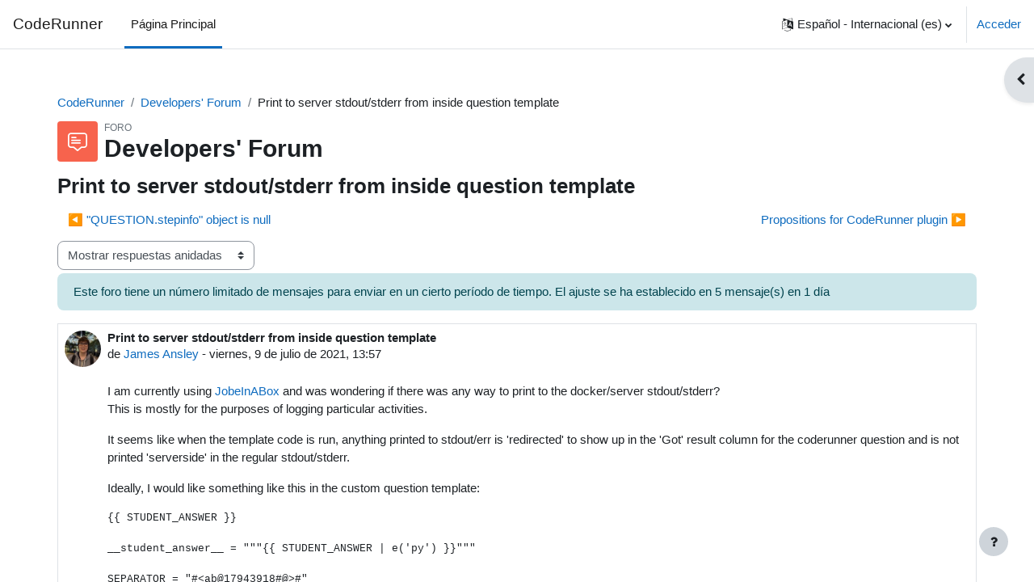

--- FILE ---
content_type: text/html; charset=utf-8
request_url: https://coderunner.org.nz/mod/forum/discuss.php?d=446&lang=es
body_size: 13582
content:
<!DOCTYPE html>

<html  dir="ltr" lang="es" xml:lang="es">
<head>
    <title>CodeRunner: Print to server stdout/stderr from inside question template</title>
    <link rel="shortcut icon" href="https://coderunner.org.nz/theme/image.php/boost/theme/1716108731/favicon" />
    <meta http-equiv="Content-Type" content="text/html; charset=utf-8" />
<meta name="keywords" content="moodle, CodeRunner: Print to server stdout/stderr from inside question template" />
<link rel="stylesheet" type="text/css" href="https://coderunner.org.nz/theme/yui_combo.php?rollup/3.17.2/yui-moodlesimple-min.css" /><script id="firstthemesheet" type="text/css">/** Required in order to fix style inclusion problems in IE with YUI **/</script><link rel="stylesheet" type="text/css" href="https://coderunner.org.nz/theme/styles.php/boost/1716108731_1/all" />
<script>
//<![CDATA[
var M = {}; M.yui = {};
M.pageloadstarttime = new Date();
M.cfg = {"wwwroot":"https:\/\/coderunner.org.nz","homeurl":{},"sesskey":"xyvshFBijv","sessiontimeout":"7200","sessiontimeoutwarning":1200,"themerev":"1716108731","slasharguments":1,"theme":"boost","iconsystemmodule":"core\/icon_system_fontawesome","jsrev":"1749794603","admin":"admin","svgicons":true,"usertimezone":"Pac\u00edfico\/Auckland","courseId":1,"courseContextId":2,"contextid":1901,"contextInstanceId":183,"langrev":1768837513,"templaterev":"1749794603"};var yui1ConfigFn = function(me) {if(/-skin|reset|fonts|grids|base/.test(me.name)){me.type='css';me.path=me.path.replace(/\.js/,'.css');me.path=me.path.replace(/\/yui2-skin/,'/assets/skins/sam/yui2-skin')}};
var yui2ConfigFn = function(me) {var parts=me.name.replace(/^moodle-/,'').split('-'),component=parts.shift(),module=parts[0],min='-min';if(/-(skin|core)$/.test(me.name)){parts.pop();me.type='css';min=''}
if(module){var filename=parts.join('-');me.path=component+'/'+module+'/'+filename+min+'.'+me.type}else{me.path=component+'/'+component+'.'+me.type}};
YUI_config = {"debug":false,"base":"https:\/\/coderunner.org.nz\/lib\/yuilib\/3.17.2\/","comboBase":"https:\/\/coderunner.org.nz\/theme\/yui_combo.php?","combine":true,"filter":null,"insertBefore":"firstthemesheet","groups":{"yui2":{"base":"https:\/\/coderunner.org.nz\/lib\/yuilib\/2in3\/2.9.0\/build\/","comboBase":"https:\/\/coderunner.org.nz\/theme\/yui_combo.php?","combine":true,"ext":false,"root":"2in3\/2.9.0\/build\/","patterns":{"yui2-":{"group":"yui2","configFn":yui1ConfigFn}}},"moodle":{"name":"moodle","base":"https:\/\/coderunner.org.nz\/theme\/yui_combo.php?m\/1749794603\/","combine":true,"comboBase":"https:\/\/coderunner.org.nz\/theme\/yui_combo.php?","ext":false,"root":"m\/1749794603\/","patterns":{"moodle-":{"group":"moodle","configFn":yui2ConfigFn}},"filter":null,"modules":{"moodle-core-blocks":{"requires":["base","node","io","dom","dd","dd-scroll","moodle-core-dragdrop","moodle-core-notification"]},"moodle-core-event":{"requires":["event-custom"]},"moodle-core-notification":{"requires":["moodle-core-notification-dialogue","moodle-core-notification-alert","moodle-core-notification-confirm","moodle-core-notification-exception","moodle-core-notification-ajaxexception"]},"moodle-core-notification-dialogue":{"requires":["base","node","panel","escape","event-key","dd-plugin","moodle-core-widget-focusafterclose","moodle-core-lockscroll"]},"moodle-core-notification-alert":{"requires":["moodle-core-notification-dialogue"]},"moodle-core-notification-confirm":{"requires":["moodle-core-notification-dialogue"]},"moodle-core-notification-exception":{"requires":["moodle-core-notification-dialogue"]},"moodle-core-notification-ajaxexception":{"requires":["moodle-core-notification-dialogue"]},"moodle-core-maintenancemodetimer":{"requires":["base","node"]},"moodle-core-dragdrop":{"requires":["base","node","io","dom","dd","event-key","event-focus","moodle-core-notification"]},"moodle-core-actionmenu":{"requires":["base","event","node-event-simulate"]},"moodle-core-handlebars":{"condition":{"trigger":"handlebars","when":"after"}},"moodle-core-formchangechecker":{"requires":["base","event-focus","moodle-core-event"]},"moodle-core-lockscroll":{"requires":["plugin","base-build"]},"moodle-core-chooserdialogue":{"requires":["base","panel","moodle-core-notification"]},"moodle-core-tooltip":{"requires":["base","node","io-base","moodle-core-notification-dialogue","json-parse","widget-position","widget-position-align","event-outside","cache-base"]},"moodle-core-languninstallconfirm":{"requires":["base","node","moodle-core-notification-confirm","moodle-core-notification-alert"]},"moodle-core-popuphelp":{"requires":["moodle-core-tooltip"]},"moodle-core_availability-form":{"requires":["base","node","event","event-delegate","panel","moodle-core-notification-dialogue","json"]},"moodle-backup-backupselectall":{"requires":["node","event","node-event-simulate","anim"]},"moodle-backup-confirmcancel":{"requires":["node","node-event-simulate","moodle-core-notification-confirm"]},"moodle-course-management":{"requires":["base","node","io-base","moodle-core-notification-exception","json-parse","dd-constrain","dd-proxy","dd-drop","dd-delegate","node-event-delegate"]},"moodle-course-dragdrop":{"requires":["base","node","io","dom","dd","dd-scroll","moodle-core-dragdrop","moodle-core-notification","moodle-course-coursebase","moodle-course-util"]},"moodle-course-categoryexpander":{"requires":["node","event-key"]},"moodle-course-util":{"requires":["node"],"use":["moodle-course-util-base"],"submodules":{"moodle-course-util-base":{},"moodle-course-util-section":{"requires":["node","moodle-course-util-base"]},"moodle-course-util-cm":{"requires":["node","moodle-course-util-base"]}}},"moodle-form-shortforms":{"requires":["node","base","selector-css3","moodle-core-event"]},"moodle-form-passwordunmask":{"requires":[]},"moodle-form-dateselector":{"requires":["base","node","overlay","calendar"]},"moodle-question-preview":{"requires":["base","dom","event-delegate","event-key","core_question_engine"]},"moodle-question-searchform":{"requires":["base","node"]},"moodle-question-chooser":{"requires":["moodle-core-chooserdialogue"]},"moodle-availability_completion-form":{"requires":["base","node","event","moodle-core_availability-form"]},"moodle-availability_date-form":{"requires":["base","node","event","io","moodle-core_availability-form"]},"moodle-availability_grade-form":{"requires":["base","node","event","moodle-core_availability-form"]},"moodle-availability_group-form":{"requires":["base","node","event","moodle-core_availability-form"]},"moodle-availability_grouping-form":{"requires":["base","node","event","moodle-core_availability-form"]},"moodle-availability_profile-form":{"requires":["base","node","event","moodle-core_availability-form"]},"moodle-mod_assign-history":{"requires":["node","transition"]},"moodle-mod_quiz-modform":{"requires":["base","node","event"]},"moodle-mod_quiz-toolboxes":{"requires":["base","node","event","event-key","io","moodle-mod_quiz-quizbase","moodle-mod_quiz-util-slot","moodle-core-notification-ajaxexception"]},"moodle-mod_quiz-questionchooser":{"requires":["moodle-core-chooserdialogue","moodle-mod_quiz-util","querystring-parse"]},"moodle-mod_quiz-dragdrop":{"requires":["base","node","io","dom","dd","dd-scroll","moodle-core-dragdrop","moodle-core-notification","moodle-mod_quiz-quizbase","moodle-mod_quiz-util-base","moodle-mod_quiz-util-page","moodle-mod_quiz-util-slot","moodle-course-util"]},"moodle-mod_quiz-util":{"requires":["node","moodle-core-actionmenu"],"use":["moodle-mod_quiz-util-base"],"submodules":{"moodle-mod_quiz-util-base":{},"moodle-mod_quiz-util-slot":{"requires":["node","moodle-mod_quiz-util-base"]},"moodle-mod_quiz-util-page":{"requires":["node","moodle-mod_quiz-util-base"]}}},"moodle-mod_quiz-autosave":{"requires":["base","node","event","event-valuechange","node-event-delegate","io-form"]},"moodle-mod_quiz-quizbase":{"requires":["base","node"]},"moodle-message_airnotifier-toolboxes":{"requires":["base","node","io"]},"moodle-filter_glossary-autolinker":{"requires":["base","node","io-base","json-parse","event-delegate","overlay","moodle-core-event","moodle-core-notification-alert","moodle-core-notification-exception","moodle-core-notification-ajaxexception"]},"moodle-filter_mathjaxloader-loader":{"requires":["moodle-core-event"]},"moodle-editor_atto-editor":{"requires":["node","transition","io","overlay","escape","event","event-simulate","event-custom","node-event-html5","node-event-simulate","yui-throttle","moodle-core-notification-dialogue","moodle-core-notification-confirm","moodle-editor_atto-rangy","handlebars","timers","querystring-stringify"]},"moodle-editor_atto-plugin":{"requires":["node","base","escape","event","event-outside","handlebars","event-custom","timers","moodle-editor_atto-menu"]},"moodle-editor_atto-menu":{"requires":["moodle-core-notification-dialogue","node","event","event-custom"]},"moodle-editor_atto-rangy":{"requires":[]},"moodle-report_eventlist-eventfilter":{"requires":["base","event","node","node-event-delegate","datatable","autocomplete","autocomplete-filters"]},"moodle-report_loglive-fetchlogs":{"requires":["base","event","node","io","node-event-delegate"]},"moodle-gradereport_history-userselector":{"requires":["escape","event-delegate","event-key","handlebars","io-base","json-parse","moodle-core-notification-dialogue"]},"moodle-qbank_editquestion-chooser":{"requires":["moodle-core-chooserdialogue"]},"moodle-tool_capability-search":{"requires":["base","node"]},"moodle-tool_lp-dragdrop-reorder":{"requires":["moodle-core-dragdrop"]},"moodle-tool_monitor-dropdown":{"requires":["base","event","node"]},"moodle-assignfeedback_editpdf-editor":{"requires":["base","event","node","io","graphics","json","event-move","event-resize","transition","querystring-stringify-simple","moodle-core-notification-dialog","moodle-core-notification-alert","moodle-core-notification-warning","moodle-core-notification-exception","moodle-core-notification-ajaxexception"]},"moodle-atto_accessibilitychecker-button":{"requires":["color-base","moodle-editor_atto-plugin"]},"moodle-atto_accessibilityhelper-button":{"requires":["moodle-editor_atto-plugin"]},"moodle-atto_align-button":{"requires":["moodle-editor_atto-plugin"]},"moodle-atto_bold-button":{"requires":["moodle-editor_atto-plugin"]},"moodle-atto_charmap-button":{"requires":["moodle-editor_atto-plugin"]},"moodle-atto_clear-button":{"requires":["moodle-editor_atto-plugin"]},"moodle-atto_collapse-button":{"requires":["moodle-editor_atto-plugin"]},"moodle-atto_embedquestion-button":{"requires":["moodle-editor_atto-plugin"]},"moodle-atto_emojipicker-button":{"requires":["moodle-editor_atto-plugin"]},"moodle-atto_emoticon-button":{"requires":["moodle-editor_atto-plugin"]},"moodle-atto_equation-button":{"requires":["moodle-editor_atto-plugin","moodle-core-event","io","event-valuechange","tabview","array-extras"]},"moodle-atto_h5p-button":{"requires":["moodle-editor_atto-plugin"]},"moodle-atto_html-codemirror":{"requires":["moodle-atto_html-codemirror-skin"]},"moodle-atto_html-beautify":{},"moodle-atto_html-button":{"requires":["promise","moodle-editor_atto-plugin","moodle-atto_html-beautify","moodle-atto_html-codemirror","event-valuechange"]},"moodle-atto_image-button":{"requires":["moodle-editor_atto-plugin"]},"moodle-atto_indent-button":{"requires":["moodle-editor_atto-plugin"]},"moodle-atto_italic-button":{"requires":["moodle-editor_atto-plugin"]},"moodle-atto_link-button":{"requires":["moodle-editor_atto-plugin"]},"moodle-atto_managefiles-button":{"requires":["moodle-editor_atto-plugin"]},"moodle-atto_managefiles-usedfiles":{"requires":["node","escape"]},"moodle-atto_media-button":{"requires":["moodle-editor_atto-plugin","moodle-form-shortforms"]},"moodle-atto_noautolink-button":{"requires":["moodle-editor_atto-plugin"]},"moodle-atto_orderedlist-button":{"requires":["moodle-editor_atto-plugin"]},"moodle-atto_recordrtc-recording":{"requires":["moodle-atto_recordrtc-button"]},"moodle-atto_recordrtc-button":{"requires":["moodle-editor_atto-plugin","moodle-atto_recordrtc-recording"]},"moodle-atto_rtl-button":{"requires":["moodle-editor_atto-plugin"]},"moodle-atto_strike-button":{"requires":["moodle-editor_atto-plugin"]},"moodle-atto_subscript-button":{"requires":["moodle-editor_atto-plugin"]},"moodle-atto_superscript-button":{"requires":["moodle-editor_atto-plugin"]},"moodle-atto_table-button":{"requires":["moodle-editor_atto-plugin","moodle-editor_atto-menu","event","event-valuechange"]},"moodle-atto_title-button":{"requires":["moodle-editor_atto-plugin"]},"moodle-atto_underline-button":{"requires":["moodle-editor_atto-plugin"]},"moodle-atto_undo-button":{"requires":["moodle-editor_atto-plugin"]},"moodle-atto_unorderedlist-button":{"requires":["moodle-editor_atto-plugin"]}}},"gallery":{"name":"gallery","base":"https:\/\/coderunner.org.nz\/lib\/yuilib\/gallery\/","combine":true,"comboBase":"https:\/\/coderunner.org.nz\/theme\/yui_combo.php?","ext":false,"root":"gallery\/1749794603\/","patterns":{"gallery-":{"group":"gallery"}}}},"modules":{"core_filepicker":{"name":"core_filepicker","fullpath":"https:\/\/coderunner.org.nz\/lib\/javascript.php\/1749794603\/repository\/filepicker.js","requires":["base","node","node-event-simulate","json","async-queue","io-base","io-upload-iframe","io-form","yui2-treeview","panel","cookie","datatable","datatable-sort","resize-plugin","dd-plugin","escape","moodle-core_filepicker","moodle-core-notification-dialogue"]},"core_comment":{"name":"core_comment","fullpath":"https:\/\/coderunner.org.nz\/lib\/javascript.php\/1749794603\/comment\/comment.js","requires":["base","io-base","node","json","yui2-animation","overlay","escape"]},"mathjax":{"name":"mathjax","fullpath":"https:\/\/cdn.jsdelivr.net\/npm\/mathjax@2.7.9\/MathJax.js?delayStartupUntil=configured"}}};
M.yui.loader = {modules: {}};

//]]>
</script>

<!-- Global Site Tag (gtag.js) - Google Analytics -->
<script async src="https://www.googletagmanager.com/gtag/js?id=UA-106832851-1"></script>
<script>
  window.dataLayer = window.dataLayer || [];
  function gtag(){dataLayer.push(arguments)};
  gtag('js', new Date());

  gtag('config', 'UA-106832851-1');
</script>

    <meta name="viewport" content="width=device-width, initial-scale=1.0">
</head>
<body  id="page-mod-forum-discuss" class="format-site  path-mod path-mod-forum chrome dir-ltr lang-es yui-skin-sam yui3-skin-sam coderunner-org-nz pagelayout-incourse course-1 context-1901 cmid-183 cm-type-forum notloggedin uses-drawers">
<div class="toast-wrapper mx-auto py-0 fixed-top" role="status" aria-live="polite"></div>
<div id="page-wrapper" class="d-print-block">

    <div>
    <a class="sr-only sr-only-focusable" href="#maincontent">Salta al contenido principal</a>
</div><script src="https://coderunner.org.nz/lib/javascript.php/1749794603/lib/polyfills/polyfill.js"></script>
<script src="https://coderunner.org.nz/theme/yui_combo.php?rollup/3.17.2/yui-moodlesimple-min.js"></script><script src="https://coderunner.org.nz/lib/javascript.php/1749794603/lib/javascript-static.js"></script>
<script>
//<![CDATA[
document.body.className += ' jsenabled';
//]]>
</script>



    <nav class="navbar fixed-top navbar-light bg-white navbar-expand" aria-label="Navegación del sitio">
    
        <button class="navbar-toggler aabtn d-block d-md-none px-1 my-1 border-0" data-toggler="drawers" data-action="toggle" data-target="theme_boost-drawers-primary">
            <span class="navbar-toggler-icon"></span>
            <span class="sr-only">Panel lateral</span>
        </button>
    
        <a href="https://coderunner.org.nz/" class="navbar-brand d-none d-md-flex align-items-center m-0 mr-4 p-0 aabtn">
    
                CodeRunner
        </a>
            <div class="primary-navigation">
                <nav class="moremenu navigation">
                    <ul id="moremenu-696fb16b2e221-navbar-nav" role="menubar" class="nav more-nav navbar-nav">
                                <li data-key="home" class="nav-item" role="none" data-forceintomoremenu="false">
                                            <a role="menuitem" class="nav-link active "
                                                href="https://coderunner.org.nz/"
                                                aria-current="true"
                                                
                                            >
                                                Página Principal
                                            </a>
                                </li>
                        <li role="none" class="nav-item dropdown dropdownmoremenu d-none" data-region="morebutton">
                            <a class="dropdown-toggle nav-link " href="#" id="moremenu-dropdown-696fb16b2e221" role="menuitem" data-toggle="dropdown" aria-haspopup="true" aria-expanded="false" tabindex="-1">
                                Más
                            </a>
                            <ul class="dropdown-menu dropdown-menu-left" data-region="moredropdown" aria-labelledby="moremenu-dropdown-696fb16b2e221" role="menu">
                            </ul>
                        </li>
                    </ul>
                </nav>
            </div>
    
        <ul class="navbar-nav d-none d-md-flex my-1 px-1">
            <!-- page_heading_menu -->
            
        </ul>
    
        <div id="usernavigation" class="navbar-nav ml-auto">
                <div class="langmenu">
                    <div class="dropdown show">
                        <a href="#" role="button" id="lang-menu-toggle" data-toggle="dropdown" aria-label="Idioma" aria-haspopup="true" aria-controls="lang-action-menu" class="btn dropdown-toggle">
                            <i class="icon fa fa-language fa-fw mr-1" aria-hidden="true"></i>
                            <span class="langbutton">
                                Español - Internacional ‎(es)‎
                            </span>
                            <b class="caret"></b>
                        </a>
                        <div role="menu" aria-labelledby="lang-menu-toggle" id="lang-action-menu" class="dropdown-menu dropdown-menu-right">
                                    <a href="https://coderunner.org.nz/mod/forum/discuss.php?d=446&amp;lang=de" class="dropdown-item pl-5" role="menuitem" 
                                            lang="de" >
                                        Deutsch ‎(de)‎
                                    </a>
                                    <a href="https://coderunner.org.nz/mod/forum/discuss.php?d=446&amp;lang=en" class="dropdown-item pl-5" role="menuitem" 
                                            lang="en" >
                                        English ‎(en)‎
                                    </a>
                                    <a href="#" class="dropdown-item pl-5" role="menuitem" aria-current="true"
                                            >
                                        Español - Internacional ‎(es)‎
                                    </a>
                                    <a href="https://coderunner.org.nz/mod/forum/discuss.php?d=446&amp;lang=es_mx" class="dropdown-item pl-5" role="menuitem" 
                                            lang="es-mx" >
                                        Español - México ‎(es_mx)‎
                                    </a>
                                    <a href="https://coderunner.org.nz/mod/forum/discuss.php?d=446&amp;lang=ro" class="dropdown-item pl-5" role="menuitem" 
                                            lang="ro" >
                                        Română ‎(ro)‎
                                    </a>
                        </div>
                    </div>
                </div>
                <div class="divider border-left h-75 align-self-center mx-1"></div>
            
            <div class="d-flex align-items-stretch usermenu-container" data-region="usermenu">
                    <div class="usermenu">
                            <span class="login pl-2">
                                    <a href="https://coderunner.org.nz/login/index.php">Acceder</a>
                            </span>
                    </div>
            </div>
            
        </div>
    </nav>
    

<div  class="drawer drawer-left drawer-primary d-print-none not-initialized" data-region="fixed-drawer" id="theme_boost-drawers-primary" data-preference="" data-state="show-drawer-primary" data-forceopen="0" data-close-on-resize="1">
    <div class="drawerheader">
        <button
            class="btn drawertoggle icon-no-margin hidden"
            data-toggler="drawers"
            data-action="closedrawer"
            data-target="theme_boost-drawers-primary"
            data-toggle="tooltip"
            data-placement="right"
            title="Cerrar caja"
        >
            <i class="icon fa fa-times fa-fw " aria-hidden="true"  ></i>
        </button>
    </div>
    <div class="drawercontent drag-container" data-usertour="scroller">
                <div class="list-group">
                <a href="https://coderunner.org.nz/" class="list-group-item list-group-item-action active " aria-current="true">
                    Página Principal
                </a>
        </div>

    </div>
</div>
        <div  class="drawer drawer-right d-print-none not-initialized" data-region="fixed-drawer" id="theme_boost-drawers-blocks" data-preference="drawer-open-block" data-state="show-drawer-right" data-forceopen="" data-close-on-resize="1">
    <div class="drawerheader">
        <button
            class="btn drawertoggle icon-no-margin hidden"
            data-toggler="drawers"
            data-action="closedrawer"
            data-target="theme_boost-drawers-blocks"
            data-toggle="tooltip"
            data-placement="left"
            title="Cerrar cajón del bloque"
        >
            <i class="icon fa fa-times fa-fw " aria-hidden="true"  ></i>
        </button>
    </div>
    <div class="drawercontent drag-container" data-usertour="scroller">
                        <section class="d-print-none" aria-label="Bloques">
                    
                    <aside id="block-region-side-pre" class="block-region" data-blockregion="side-pre" data-droptarget="1"><a href="#sb-1" class="sr-only sr-only-focusable">Salta Menú principal</a>

<section id="inst14010"
     class=" block_site_main_menu block list_block  card mb-3"
     role="complementary"
     data-block="site_main_menu"
     data-instance-id="14010"
          aria-labelledby="instance-14010-header"
     >

    <div class="card-body p-3">

            <h5 id="instance-14010-header" class="card-title d-inline">Menú principal</h5>


        <div class="card-text content mt-3">
            <ul class="unlist"><li class="r0"><div class="column c1"><div class="main-menu-content section"><div class="contentwithoutlink activity-item activity"><div class="activity-basis d-flex align-items-center"><div class="no-overflow"><div class="no-overflow"><p><a href="https://trampgeek.github.io/moodle-qtype_coderunner/"><b style="font-size:larger">Full CodeRunner Documentation</b></a></p></div></div></div></div></div></div></li>
<li class="r1"><div class="column c1"><div class="main-menu-content section"><div class="activity-item activity"><div class="activity-basis d-flex align-items-center"><div class="activity-instance d-flex flex-column">
        <div class="activitytitle media  modtype_resource position-relative align-self-start">
            <div class="activityiconcontainer content courseicon align-self-start mr-3">
                <img src="https://coderunner.org.nz/theme/image.php/boost/resource/1716108731/monologo" class="activityicon " alt="resource icon">
            </div>
            <div class="media-body align-self-center">
                <div class="text-uppercase small">
                    Recurso
                </div>
                <div class="activityname">
                                <a href="https://coderunner.org.nz/mod/resource/view.php?id=177" class=" aalink stretched-link" onclick="">        <span class="instancename">Article on CodeRunner <span class="accesshide " > Archivo</span></span>    </a>
                            
                </div>
            </div>
        </div>
    </div></div></div></div></div></li>
<li class="r0"><div class="column c1"><div class="main-menu-content section"><div class="activity-item activity"><div class="activity-basis d-flex align-items-center"><div class="activity-instance d-flex flex-column">
        <div class="activitytitle media  modtype_url position-relative align-self-start">
            <div class="activityiconcontainer content courseicon align-self-start mr-3">
                <img src="https://coderunner.org.nz/theme/image.php/boost/url/1716108731/monologo" class="activityicon " alt="url icon">
            </div>
            <div class="media-body align-self-center">
                <div class="text-uppercase small">
                    URL
                </div>
                <div class="activityname">
                                <a href="https://coderunner.org.nz/mod/url/view.php?id=527" class=" aalink stretched-link" onclick="">        <span class="instancename">Video introducing CodeRunner <span class="accesshide " > URL</span></span>    </a>
                            
                </div>
            </div>
        </div>
    </div></div></div></div></div></li>
<li class="r1"><div class="column c1"><div class="main-menu-content section"><div class="activity-item activity"><div class="activity-basis d-flex align-items-center"><div class="activity-instance d-flex flex-column">
        <div class="activitytitle media  modtype_forum position-relative align-self-start">
            <div class="activityiconcontainer collaboration courseicon align-self-start mr-3">
                <img src="https://coderunner.org.nz/theme/image.php/boost/forum/1716108731/monologo" class="activityicon " alt="forum icon">
            </div>
            <div class="media-body align-self-center">
                <div class="text-uppercase small">
                    Foro
                </div>
                <div class="activityname">
                                <a href="https://coderunner.org.nz/mod/forum/view.php?id=51" class=" aalink stretched-link" onclick="">        <span class="instancename">Question Authors' Forum <span class="accesshide " > Foro</span></span>    </a>
                            
                </div>
            </div>
        </div>
    </div></div></div></div></div></li>
<li class="r0"><div class="column c1"><div class="main-menu-content section"><div class="activity-item activity"><div class="activity-basis d-flex align-items-center"><div class="activity-instance d-flex flex-column">
        <div class="activitytitle media  modtype_forum position-relative align-self-start">
            <div class="activityiconcontainer collaboration courseicon align-self-start mr-3">
                <img src="https://coderunner.org.nz/theme/image.php/boost/forum/1716108731/monologo" class="activityicon " alt="forum icon">
            </div>
            <div class="media-body align-self-center">
                <div class="text-uppercase small">
                    Foro
                </div>
                <div class="activityname">
                                <a href="https://coderunner.org.nz/mod/forum/view.php?id=183" class=" aalink stretched-link" onclick="">        <span class="instancename">Developers' Forum <span class="accesshide " > Foro</span></span>    </a>
                            
                </div>
            </div>
        </div>
    </div></div></div></div></div></li>
<li class="r1"><div class="column c1"><div class="main-menu-content section"><div class="activity-item activity"><div class="activity-basis d-flex align-items-center"><div class="activity-instance d-flex flex-column">
        <div class="activitytitle media  modtype_url position-relative align-self-start">
            <div class="activityiconcontainer content courseicon align-self-start mr-3">
                <img src="https://coderunner.org.nz/theme/image.php/boost/url/1716108731/monologo" class="activityicon " alt="url icon">
            </div>
            <div class="media-body align-self-center">
                <div class="text-uppercase small">
                    URL
                </div>
                <div class="activityname">
                                <a href="https://coderunner.org.nz/mod/url/view.php?id=472" class=" aalink stretched-link" onclick="">        <span class="instancename">YouTube channel <span class="accesshide " > URL</span></span>    </a>
                            
                </div>
            </div>
        </div>
    </div></div></div></div></div></li>
<li class="r0"><div class="column c1"><div class="main-menu-content section"><div class="activity-item activity"><div class="activity-basis d-flex align-items-center"><div class="activity-instance d-flex flex-column">
        <div class="activitytitle media  modtype_forum position-relative align-self-start">
            <div class="activityiconcontainer collaboration courseicon align-self-start mr-3">
                <img src="https://coderunner.org.nz/theme/image.php/boost/forum/1716108731/monologo" class="activityicon " alt="forum icon">
            </div>
            <div class="media-body align-self-center">
                <div class="text-uppercase small">
                    Foro
                </div>
                <div class="activityname">
                                <a href="https://coderunner.org.nz/mod/forum/view.php?id=473" class=" aalink stretched-link" onclick="">        <span class="instancename">Richard's Blog <span class="accesshide " > Foro</span></span>    </a>
                            
                </div>
            </div>
        </div>
    </div></div></div></div></div></li>
<li class="r1"><div class="column c1"><div class="main-menu-content section"><div class="activity-item activity"><div class="activity-basis d-flex align-items-center"><div class="activity-instance d-flex flex-column">
        <div class="activitytitle media  modtype_url position-relative align-self-start">
            <div class="activityiconcontainer content courseicon align-self-start mr-3">
                <img src="https://coderunner.org.nz/theme/image.php/boost/url/1716108731/monologo" class="activityicon " alt="url icon">
            </div>
            <div class="media-body align-self-center">
                <div class="text-uppercase small">
                    URL
                </div>
                <div class="activityname">
                                <a href="https://coderunner.org.nz/mod/url/view.php?id=182" class=" aalink stretched-link" onclick="">        <span class="instancename">Long webinar presentation <span class="accesshide " > URL</span></span>    </a>
                            
                </div>
            </div>
        </div>
    </div></div></div></div></div></li>
<li class="r0"><div class="column c1"><div class="main-menu-content section"><div class="activity-item activity"><div class="activity-basis d-flex align-items-center"><div class="activity-instance d-flex flex-column">
        <div class="activitytitle media  modtype_wiki position-relative align-self-start">
            <div class="activityiconcontainer collaboration courseicon align-self-start mr-3">
                <img src="https://coderunner.org.nz/theme/image.php/boost/wiki/1716108731/monologo" class="activityicon " alt="wiki icon">
            </div>
            <div class="media-body align-self-center">
                <div class="text-uppercase small">
                    Wiki
                </div>
                <div class="activityname">
                                <a href="https://coderunner.org.nz/mod/wiki/view.php?id=476" class=" aalink stretched-link" onclick="">        <span class="instancename">CodeRunner Wiki </span>    </a>
                            
                </div>
            </div>
        </div>
    </div></div></div></div></div></li>
<li class="r1"><div class="column c1"><div class="main-menu-content section"><div class="activity-item activity"><div class="activity-basis d-flex align-items-center"><div class="activity-instance d-flex flex-column">
        <div class="activitytitle media  modtype_page position-relative align-self-start">
            <div class="activityiconcontainer content courseicon align-self-start mr-3">
                <img src="https://coderunner.org.nz/theme/image.php/boost/page/1716108731/monologo" class="activityicon " alt="page icon">
            </div>
            <div class="media-body align-self-center">
                <div class="text-uppercase small">
                    Página
                </div>
                <div class="activityname">
                                <a href="https://coderunner.org.nz/mod/page/view.php?id=24" class=" aalink stretched-link" onclick="">        <span class="instancename">Screen shots <span class="accesshide " > Página</span></span>    </a>
                            
                </div>
            </div>
        </div>
    </div></div></div></div></div></li>
<li class="r0"><div class="column c1"><div class="main-menu-content section"><div class="activity-item activity"><div class="activity-basis d-flex align-items-center"><div class="activity-instance d-flex flex-column">
        <div class="activitytitle media  modtype_page position-relative align-self-start">
            <div class="activityiconcontainer content courseicon align-self-start mr-3">
                <img src="https://coderunner.org.nz/theme/image.php/boost/page/1716108731/monologo" class="activityicon " alt="page icon">
            </div>
            <div class="media-body align-self-center">
                <div class="text-uppercase small">
                    Página
                </div>
                <div class="activityname">
                                <a href="https://coderunner.org.nz/mod/page/view.php?id=32" class=" aalink stretched-link" onclick="">        <span class="instancename">Other images <span class="accesshide " > Página</span></span>    </a>
                            
                </div>
            </div>
        </div>
    </div></div></div></div></div></li></ul>
            <div class="footer"></div>
            
        </div>

    </div>

</section>

  <span id="sb-1"></span></aside>
                </section>

    </div>
</div>
    <div id="page" data-region="mainpage" data-usertour="scroller" class="drawers   drag-container">
        <div id="topofscroll" class="main-inner">
            <div class="drawer-toggles d-flex">
                    <div class="drawer-toggler drawer-right-toggle ml-auto d-print-none">
                        <button
                            class="btn icon-no-margin"
                            data-toggler="drawers"
                            data-action="toggle"
                            data-target="theme_boost-drawers-blocks"
                            data-toggle="tooltip"
                            data-placement="right"
                            title="Abrir cajón de bloques"
                        >
                            <span class="sr-only">Abrir cajón de bloques</span>
                            <span class="dir-rtl-hide"><i class="icon fa fa-chevron-left fa-fw " aria-hidden="true"  ></i></span>
                            <span class="dir-ltr-hide"><i class="icon fa fa-chevron-right fa-fw " aria-hidden="true"  ></i></span>
                        </button>
                    </div>
            </div>
            <header id="page-header" class="header-maxwidth d-print-none">
    <div class="w-100">
        <div class="d-flex flex-wrap">
            <div id="page-navbar">
                <nav aria-label="Barra de navegación">
    <ol class="breadcrumb">
                <li class="breadcrumb-item">
                    <a href="https://coderunner.org.nz/?redirect=0"  title="CodeRunner">CodeRunner</a>
                </li>
        
                <li class="breadcrumb-item">
                    <a href="https://coderunner.org.nz/mod/forum/view.php?id=183"  title="Foro">Developers' Forum</a>
                </li>
        
                <li class="breadcrumb-item"><span>Print to server stdout/stderr from inside question template</span></li>
        </ol>
</nav>
            </div>
            <div class="ml-auto d-flex">
                
            </div>
            <div id="course-header">
                
            </div>
        </div>
        <div class="d-flex align-items-center">
                    <div class="mr-auto">
                        <div class="page-context-header"><div class="page-header-image mr-2"><div class="collaboration activityiconcontainer modicon_forum"><img class="icon activityicon" aria-hidden="true" src="https://coderunner.org.nz/theme/image.php/boost/forum/1716108731/monologo" alt="" /></div></div><div class="page-header-headings"><div class="text-muted text-uppercase small line-height-3">Foro</div><h1 class="h2">Developers' Forum</h1></div></div>
                    </div>
            <div class="header-actions-container ml-auto" data-region="header-actions-container">
                    <div class="header-action ml-2"></div>
            </div>
        </div>
    </div>
</header>
            <div id="page-content" class="pb-3 d-print-block">
                <div id="region-main-box">
                    <section id="region-main" aria-label="Contenido">

                        <span class="notifications" id="user-notifications"></span>
                            <span id="maincontent"></span>
                            <div class="activity-header" data-for="page-activity-header"></div>
                        <div role="main"><h3 class="discussionname">Print to server stdout/stderr from inside question template</h3><div id="discussion-container-696fb16b33371696fb16b2e36b5" data-content="forum-discussion">
    <div class="discussion-nav clearfix"><ul><li class="prev-discussion"><a aria-label="Debate anterior: &quot;QUESTION.stepinfo&quot; object is null" class="btn btn-link" href="https://coderunner.org.nz/mod/forum/discuss.php?d=443">&#x25C0;&#xFE0E; "QUESTION.stepinfo" object is null</a></li><li class="next-discussion"><a aria-label="Nuevo debate: Propositions for CodeRunner plugin" class="btn btn-link" href="https://coderunner.org.nz/mod/forum/discuss.php?d=448">Propositions for CodeRunner plugin &#x25B6;&#xFE0E;</a></li></ul></div>

    <div class="d-flex flex-column flex-sm-row mb-1">
        <div></div>
        <div class=""><div class="singleselect d-inline-block">
    <form method="get" action="https://coderunner.org.nz/mod/forum/discuss.php" class="form-inline" id="mode">
            <input type="hidden" name="d" value="446">
            <label for="single_select696fb16b2e36b4" class="accesshide">
                Mostrar modo
            </label>
        <select  id="single_select696fb16b2e36b4" class="custom-select singleselect" name="mode"
                 >
                    <option  value="1" >Ordenar desde el más antiguo</option>
                    <option  value="-1" >Ordenar desde el más reciente</option>
                    <option  value="2" >Mostrar respuestas por rama</option>
                    <option  value="3" selected>Mostrar respuestas anidadas</option>
        </select>
        <noscript>
            <input type="submit" class="btn btn-secondary ml-1" value="Ir">
        </noscript>
    </form>
</div></div>
        <div class="ml-2"></div>
    </div>

        <div class="alert alert-info alert-block fade in  "  role="alert" data-aria-autofocus="true">
            Este foro tiene un número limitado de mensajes para enviar en un cierto período de tiempo. El ajuste se ha establecido en 5 mensaje(s) en 1 día
            
        </div>

<article
        id="p1808"
        class="forum-post-container mb-2"
        data-post-id="1808"
        data-region="post"
        data-target="1808-target"
        tabindex="0"
        aria-labelledby="post-header-1808-696fb16b325b1696fb16b2e36b3"
        aria-describedby="post-content-1808"
    >
        <div
            class="d-flex border p-2 mb-2 forumpost focus-target  firstpost starter"
            aria-label='Print to server stdout/stderr from inside question template por James Ansley'
            data-post-id="1808" data-content="forum-post"
        >
            
    
            <div class="d-flex flex-column w-100"  data-region-content="forum-post-core">
                <header id="post-header-1808-696fb16b325b1696fb16b2e36b3" class="mb-2 header row d-flex">
                            <div class="mr-2" style="width: 45px;">
                                    <img
                                        class="rounded-circle w-100"
                                        src="https://coderunner.org.nz/pluginfile.php/15638/user/icon/boost/f1?rev=18717"
                                        alt="Imagen de James Ansley"
                                        aria-hidden="true"
                                        title="Imagen de James Ansley"
                                    >
                            </div>
                    <div class="d-flex flex-column">
                            <h3 class="h6 font-weight-bold mb-0" data-region-content="forum-post-core-subject" data-reply-subject="Re: Print to server stdout/stderr from inside question template" >Print to server stdout/stderr from inside question template</h3>
                            <div class="mb-3" tabindex="-1">
                                de <a href="https://coderunner.org.nz/user/view.php?id=7335&course=1">James Ansley</a> - <time datetime="2021-07-09T13:57:11+12:00">viernes, 9 de julio de 2021, 13:57</time>
                        </div>
                            <span class="sr-only">Número de respuestas: 1</span>
                    </div>
                </header>
    
                <div class="d-flex body-content-container">
                            <div class="mr-2 author-groups-container" style="width: 45px; flex-shrink: 0">
                            </div>
    
                    <div class="no-overflow w-100 content-alignment-container">
                        <div id="post-content-1808" class="post-content-container">
                            <p>I am currently using <a href="https://github.com/trampgeek/jobeinabox" target="_blank" rel="noreferrer noopener">JobeInABox</a> and was wondering if there was any way to print to the docker/server stdout/stderr?<br />This is mostly for the purposes of logging particular activities.</p><p>It seems like when the template code is run, anything printed to stdout/err is 'redirected' to show up in the 'Got' result column for the coderunner question and is not printed 'serverside' in the regular stdout/stderr.</p><p>Ideally, I would like something like this in the custom question template:</p><pre>{{ STUDENT_ANSWER }}

__student_answer__ = """{{ STUDENT_ANSWER | e('py') }}"""

SEPARATOR = "#&lt;ab@17943918#@&gt;#"</pre><pre><b>### SOME CODE ###
print_to_server_stdout(MESSAGE)  # is there anything that does this?</b>
</pre><pre>{% for TEST in TESTCASES %}
{{ TEST.testcode }}
{% if not loop.last %}
print(SEPARATOR)
{% endif %}
{% endfor %}</pre><p>If anyone would know of any way to do this, advice would be greatly appreciated.</p><p>Thanks</p>
                        </div>
    
    
    
                            <div class="tag_list hideoverlimit ">
        <b>Marcas:</b>
    <ul class="inline-list">
            <li >
                <a href="https://coderunner.org.nz/tag/index.php?tc=1&amp;tag=Question%20Template&amp;from=1901" class="badge badge-info " >
                    Question Template</a>
            </li>
            <li >
                <a href="https://coderunner.org.nz/tag/index.php?tc=1&amp;tag=logging&amp;from=1901" class="badge badge-info " >
                    logging</a>
            </li>
    </ul>
    </div>
    
    
                                <div class="d-flex flex-wrap">
                                        <div
                                            class="post-actions d-flex align-self-end justify-content-end flex-wrap ml-auto"
                                            data-region="post-actions-container"
                                            role="menubar"
                                            aria-label='Print to server stdout/stderr from inside question template por James Ansley'
                                            aria-controls="p1808"
                                        >
                                                    <a
                                                        data-region="post-action"
                                                        href="https://coderunner.org.nz/mod/forum/discuss.php?d=446#p1808"
                                                        class="btn btn-link"
                                                        title="Enlace permanente a esta publicación"
                                                        aria-label="Enlace permanente a esta publicación"
                                                        role="menuitem"
                                                    >
                                                        Enlace permanente
                                                    </a>
                                        </div>
                                </div>
    
                            
                    </div>
                </div>
            </div>
        </div>
    
        <div class="indent" data-region="replies-container">
                <article
                    id="p1810"
                    class="forum-post-container mb-2"
                    data-post-id="1810"
                    data-region="post"
                    data-target="1810-target"
                    tabindex="0"
                    aria-labelledby="post-header-1810-696fb16b325b1696fb16b2e36b3"
                    aria-describedby="post-content-1810"
                >
                    <div
                        class="d-flex border p-2 mb-2 forumpost focus-target  "
                        aria-label='Re: Print to server stdout/stderr from inside question template por Richard Lobb'
                        data-post-id="1810" data-content="forum-post"
                    >
                        
                
                        <div class="d-flex flex-column w-100"  data-region-content="forum-post-core">
                            <header id="post-header-1810-696fb16b325b1696fb16b2e36b3" class="mb-2 header row d-flex">
                                        <div class="mr-2" style="width: 45px;">
                                                <img
                                                    class="rounded-circle w-100"
                                                    src="https://coderunner.org.nz/theme/image.php/boost/core/1716108731/u/f1"
                                                    alt="Imagen de Richard Lobb"
                                                    aria-hidden="true"
                                                    title="Imagen de Richard Lobb"
                                                >
                                        </div>
                                <div class="d-flex flex-column">
                                        <span class="sr-only">En respuesta a James Ansley</span>
                                        <h3 class="h6 font-weight-bold mb-0" data-region-content="forum-post-core-subject" data-reply-subject="Re: Print to server stdout/stderr from inside question template" >Re: Print to server stdout/stderr from inside question template</h3>
                                        <div class="mb-3" tabindex="-1">
                                            de <a href="https://coderunner.org.nz/user/view.php?id=2&course=1">Richard Lobb</a> - <time datetime="2021-07-09T18:58:25+12:00">viernes, 9 de julio de 2021, 18:58</time>
                        </div>
                                </div>
                            </header>
                
                            <div class="d-flex body-content-container">
                                        <div class="mr-2 author-groups-container" style="width: 45px; flex-shrink: 0">
                                        </div>
                
                                <div class="no-overflow w-100 content-alignment-container">
                                    <div id="post-content-1810" class="post-content-container">
                                        <p>Allowing jobs to output to the Jobe server itself rather goes against the design of Jobe, which is meant to be stateless, apart from the caching of files. If question authors are able to generate such output within the template code, students would also be able to generate it, potentially corrupting or overloading your logs. It would be a bit of a security flaw.</p><p>That said, most students aren't actually out to crash your system, especially when they know that all their CodeRunner actions are being logged and any attacks are likely to be sheeted back to them. So some things you could try are:</p><ol><li>Set up a special log file, writable by all, within JobeInAbox. Write your output to that instead of stdout. Use a script in the server running JobeInABox to download/sync the contents of that file to the server.</li><li>Set up a directory on the server to contain the log file and mount it as a volume within jobeinabox. Then you don't have to do any syncing.<br /></li><li>Install a database server like mysql on your Jobe server and open a container port to allow JobeInABox to access it. Have your template add log records to the database. This is somewhat more secure than 1 and 2, because you would need a password to access the database. However, done simplistically, students' code would still be able to read the code that is being run and extract the password from it.</li></ol><div>Of course, Apache's <i>access.log</i> file records all the runs, and Jobe has its own log files too. So if all you want to do is gather usage stats, you can get them from those files. But I'm assuming you want to log additional things, like the name of the user or information extracted from their submission?<br /></div><div><br /></div><p><br /></p>
                                    </div>
                
                
                
                                        
                
                
                                            <div class="d-flex flex-wrap">
                                                    <div
                                                        class="post-actions d-flex align-self-end justify-content-end flex-wrap ml-auto"
                                                        data-region="post-actions-container"
                                                        role="menubar"
                                                        aria-label='Re: Print to server stdout/stderr from inside question template por Richard Lobb'
                                                        aria-controls="p1810"
                                                    >
                                                                <a
                                                                    data-region="post-action"
                                                                    href="https://coderunner.org.nz/mod/forum/discuss.php?d=446#p1810"
                                                                    class="btn btn-link"
                                                                    title="Enlace permanente a esta publicación"
                                                                    aria-label="Enlace permanente a esta publicación"
                                                                    role="menuitem"
                                                                >
                                                                    Enlace permanente
                                                                </a>
                                                                <a
                                                                    data-region="post-action"
                                                                    href="https://coderunner.org.nz/mod/forum/discuss.php?d=446#p1808"
                                                                    class="btn btn-link"
                                                                    title="Enlace permanente al padre de esta publicación"
                                                                    aria-label="Enlace permanente al padre de esta publicación"
                                                                    role="menuitem"
                                                                >
                                                                    Mostrar mensaje anterior
                                                                </a>
                                                    </div>
                                            </div>
                
                                        
                                </div>
                            </div>
                        </div>
                    </div>
                
        <div class="indent" data-region="replies-container">
        </div>
                </article>
        </div>
    </article>

<div class="discussion-nav clearfix"><ul><li class="prev-discussion"><a aria-label="Debate anterior: &quot;QUESTION.stepinfo&quot; object is null" class="btn btn-link" href="https://coderunner.org.nz/mod/forum/discuss.php?d=443">&#x25C0;&#xFE0E; "QUESTION.stepinfo" object is null</a></li><li class="next-discussion"><a aria-label="Nuevo debate: Propositions for CodeRunner plugin" class="btn btn-link" href="https://coderunner.org.nz/mod/forum/discuss.php?d=448">Propositions for CodeRunner plugin &#x25B6;&#xFE0E;</a></li></ul></div>
</div></div>
                        <div class="mt-5 mb-1 activity-navigation container-fluid">
<div class="row">
    <div class="col-md-4">        <div class="float-left">
                <a href="https://coderunner.org.nz/mod/forum/view.php?id=51&forceview=1" id="prev-activity-link" class="btn btn-link" >&#x25C0;&#xFE0E; Question Authors' Forum</a>

        </div>
</div>
    <div class="col-md-4">        <div class="mdl-align">
            <div class="urlselect">
    <form method="post" action="https://coderunner.org.nz/course/jumpto.php" class="form-inline" id="url_select_f696fb16b2e36b2">
        <input type="hidden" name="sesskey" value="xyvshFBijv">
            <label for="jump-to-activity" class="sr-only">
                Ir a...
            </label>
        <select  id="jump-to-activity" class="custom-select urlselect" name="jump"
                 >
                    <option value="" selected>Ir a...</option>
                    <option value="/mod/resource/view.php?id=177&amp;forceview=1" >Article on CodeRunner</option>
                    <option value="/mod/url/view.php?id=527&amp;forceview=1" >Video introducing CodeRunner</option>
                    <option value="/mod/forum/view.php?id=51&amp;forceview=1" >Question Authors' Forum</option>
                    <option value="/mod/url/view.php?id=472&amp;forceview=1" >YouTube channel</option>
                    <option value="/mod/forum/view.php?id=473&amp;forceview=1" >Richard's Blog</option>
                    <option value="/mod/url/view.php?id=182&amp;forceview=1" >Long webinar presentation</option>
                    <option value="/mod/wiki/view.php?id=476&amp;forceview=1" >CodeRunner Wiki</option>
                    <option value="/mod/page/view.php?id=24&amp;forceview=1" >Screen shots</option>
                    <option value="/mod/page/view.php?id=32&amp;forceview=1" >Other images</option>
                    <option value="/mod/page/view.php?id=549&amp;forceview=1" >Main Demo Page (Python3)</option>
                    <option value="/mod/page/view.php?id=550&amp;forceview=1" >Some C and Java questions</option>
                    <option value="/mod/page/view.php?id=551&amp;forceview=1" >Three SQL questions (sqlite3)</option>
                    <option value="/mod/page/view.php?id=552&amp;forceview=1" >GraphUI examples</option>
                    <option value="/mod/page/view.php?id=553&amp;forceview=1" >Demo of some use of attachments</option>
                    <option value="/mod/page/view.php?id=568&amp;forceview=1" >The Ace-gapfiller UI</option>
                    <option value="/mod/page/view.php?id=554&amp;forceview=1" >The Gapfiller UI</option>
                    <option value="/mod/page/view.php?id=561&amp;forceview=1" >Parsons Problem Questions</option>
                    <option value="/mod/page/view.php?id=564&amp;forceview=1" >State Sequence Table (SST) questions</option>
                    <option value="/mod/page/view.php?id=558&amp;forceview=1" >Python3 sandpit</option>
                    <option value="/mod/page/view.php?id=545&amp;forceview=1" >Ace-inline filter demo (updated version)</option>
                    <option value="/mod/quiz/view.php?id=548&amp;forceview=1" >The Scratchpad UI</option>
        </select>
            <noscript>
                <input type="submit" class="btn btn-secondary ml-1" value="Ir">
            </noscript>
    </form>
</div>

        </div>
</div>
    <div class="col-md-4">        <div class="float-right">
                <a href="https://coderunner.org.nz/mod/url/view.php?id=472&forceview=1" id="next-activity-link" class="btn btn-link" >YouTube channel &#x25B6;&#xFE0E;</a>

        </div>
</div>
</div>
</div>
                        

                    </section>
                </div>
            </div>
        </div>
        
        <footer id="page-footer" class="footer-popover bg-white">
            <div data-region="footer-container-popover">
                <button class="btn btn-icon bg-secondary icon-no-margin btn-footer-popover" data-action="footer-popover" aria-label="Mostrar pie de página">
                    <i class="icon fa fa-question fa-fw " aria-hidden="true"  ></i>
                </button>
            </div>
            <div class="footer-content-popover container" data-region="footer-content-popover">
                    <div class="footer-section p-3 border-bottom">
        
        
                            <div class="footer-support-link"><a href="https://coderunner.org.nz/user/contactsitesupport.php"><i class="icon fa fa-envelope-o fa-fw " aria-hidden="true"  ></i>Contactar con el soporte del sitio</a></div>
                    </div>
                <div class="footer-section p-3 border-bottom">
                    <div class="logininfo">
                        <div class="logininfo">Usted no se ha identificado. (<a href="https://coderunner.org.nz/login/index.php">Acceder</a>)</div>
                    </div>
                    <div class="tool_usertours-resettourcontainer">
                    </div>
        
                    <div class="tool_dataprivacy"><a href="https://coderunner.org.nz/admin/tool/dataprivacy/summary.php">Resumen de retención de datos</a></div>
                    <script>
//<![CDATA[
var require = {
    baseUrl : 'https://coderunner.org.nz/lib/requirejs.php/1749794603/',
    // We only support AMD modules with an explicit define() statement.
    enforceDefine: true,
    skipDataMain: true,
    waitSeconds : 0,

    paths: {
        jquery: 'https://coderunner.org.nz/lib/javascript.php/1749794603/lib/jquery/jquery-3.6.1.min',
        jqueryui: 'https://coderunner.org.nz/lib/javascript.php/1749794603/lib/jquery/ui-1.13.2/jquery-ui.min',
        jqueryprivate: 'https://coderunner.org.nz/lib/javascript.php/1749794603/lib/requirejs/jquery-private'
    },

    // Custom jquery config map.
    map: {
      // '*' means all modules will get 'jqueryprivate'
      // for their 'jquery' dependency.
      '*': { jquery: 'jqueryprivate' },
      // Stub module for 'process'. This is a workaround for a bug in MathJax (see MDL-60458).
      '*': { process: 'core/first' },

      // 'jquery-private' wants the real jQuery module
      // though. If this line was not here, there would
      // be an unresolvable cyclic dependency.
      jqueryprivate: { jquery: 'jquery' }
    }
};

//]]>
</script>
<script src="https://coderunner.org.nz/lib/javascript.php/1749794603/lib/requirejs/require.min.js"></script>
<script>
//<![CDATA[
M.util.js_pending("core/first");
require(['core/first'], function() {
require(['core/prefetch'])
;
require(["media_videojs/loader"], function(loader) {
    loader.setUp('es');
});;

    require(['core/moremenu'], function(moremenu) {
        moremenu(document.querySelector('#moremenu-696fb16b2e221-navbar-nav'));
    });
;

    require(['core/usermenu'], function(UserMenu) {
        UserMenu.init();
    });
;

require(['theme_boost/drawers']);
;

require(['theme_boost/drawers']);
;

        require(['jquery', 'core/custom_interaction_events'], function($, CustomEvents) {
            CustomEvents.define('#jump-to-activity', [CustomEvents.events.accessibleChange]);
            $('#jump-to-activity').on(CustomEvents.events.accessibleChange, function() {
                if (!$(this).val()) {
                    return false;
                }
                $('#url_select_f696fb16b2e36b2').submit();
            });
        });
    ;

require(['theme_boost/footer-popover'], function(FooterPopover) {
    FooterPopover.init();
});
;

M.util.js_pending('theme_boost/loader');
require(['theme_boost/loader', 'theme_boost/drawer'], function(Loader, Drawer) {
    Drawer.init();
    M.util.js_complete('theme_boost/loader');
});
;

require(['jquery'], function($) {
    $('.tag_list .tagmorelink').click(function(e) {
        e.preventDefault();
        $(this).closest('.tag_list').removeClass('hideoverlimit');
    });
    $('.tag_list .taglesslink').click(function(e) {
        e.preventDefault();
        $(this).closest('.tag_list').addClass('hideoverlimit');
    });
});
;

require(['jquery', 'core/custom_interaction_events'], function($, CustomEvents) {
    CustomEvents.define('#single_select696fb16b2e36b4', [CustomEvents.events.accessibleChange]);
    $('#single_select696fb16b2e36b4').on(CustomEvents.events.accessibleChange, function() {
        var ignore = $(this).find(':selected').attr('data-ignore');
        if (typeof ignore === typeof undefined) {
            $('#mode').submit();
        }
    });
});
;

require(
[
    'jquery',
    'core/templates',
    'mod_forum/discussion',
    'mod_forum/posts_list',
    'mod_forum/lock_toggle',
    'mod_forum/favourite_toggle',
    'mod_forum/pin_toggle',
    'mod_forum/subscription_toggle'
],
function(
    $,
    Templates,
    Discussion,
    PostsList,
    LockToggle,
    FavouriteToggle,
    Pin,
    SubscribeToggle
) {
    var root = $("[data-content='forum-discussion']");
    Discussion.init(root);
    PostsList.init(root, "");
    root = $('[data-container="discussion-tools"]');
    LockToggle.init(root, true);
    FavouriteToggle.init(root, true, function(toggleElement, context) {
        return Templates.render('mod_forum/discussion_favourite_toggle', context)
            .then(function(html, js) {
                return Templates.replaceNode(toggleElement, html, js);
            });
    });
    Pin.init(root, true, function(toggleElement, context) {
        return Templates.render('mod_forum/discussion_pin_toggle', context)
            .then(function(html, js) {
                return Templates.replaceNode(toggleElement, html, js);
            });
    });
    SubscribeToggle.init(root, true, function(toggleElement, context) {
        return Templates.render('mod_forum/discussion_subscription_toggle', context)
            .then(function(html, js) {
                return Templates.replaceNode(toggleElement, html, js);
            });
    });
});
;
M.util.js_pending('core/notification'); require(['core/notification'], function(amd) {amd.init(1901, []); M.util.js_complete('core/notification');});;
M.util.js_pending('core/log'); require(['core/log'], function(amd) {amd.setConfig({"level":"warn"}); M.util.js_complete('core/log');});;
M.util.js_pending('core/page_global'); require(['core/page_global'], function(amd) {amd.init(); M.util.js_complete('core/page_global');});;
M.util.js_pending('core/utility'); require(['core/utility'], function(amd) {M.util.js_complete('core/utility');});
    M.util.js_complete("core/first");
});
//]]>
</script>
<script src="https://coderunner.org.nz/lib/javascript.php/1749794603/question/type/coderunner/ace/ace.js"></script>
<script src="https://coderunner.org.nz/lib/javascript.php/1749794603/question/type/coderunner/ace/ext-language_tools.js"></script>
<script src="https://coderunner.org.nz/lib/javascript.php/1749794603/question/type/coderunner/ace/ext-modelist.js"></script>
<script src="https://coderunner.org.nz/lib/javascript.php/1749794603/question/type/coderunner/ace/ext-static_highlight.js"></script>
<script>
//<![CDATA[
M.str = {"moodle":{"lastmodified":"\u00daltima modificaci\u00f3n","name":"Nombre","error":"Error","info":"Informaci\u00f3n","yes":"S\u00ed","no":"No","cancel":"Cancelar","confirm":"Confirmar","areyousure":"\u00bfEst\u00e1 seguro?","closebuttontitle":"Cerrar","unknownerror":"Error desconocido","file":"Archivo","url":"URL","collapseall":"Colapsar todo","expandall":"Expandir todo"},"repository":{"type":"Tipo","size":"Tama\u00f1o","invalidjson":"Cadena JSON no v\u00e1lida","nofilesattached":"No se han adjuntado archivos","filepicker":"Selector de archivos","logout":"Salir","nofilesavailable":"No hay archivos disponibles","norepositoriesavailable":"Lo sentimos, ninguno de sus repositorios actuales puede devolver archivos en el formato solicitado.","fileexistsdialogheader":"El archivo existe","fileexistsdialog_editor":"Un archivo con ese nombre ha sido anexado al texto que Usted est\u00e1 editando","fileexistsdialog_filemanager":"Ya ha sido anexado un archivo con ese nombre","renameto":"Cambiar el nombre a \"{$a}\"","referencesexist":"Existen {$a} enlaces a este archivo","select":"Seleccionar"},"admin":{"confirmdeletecomments":"Est\u00e1 a punto de eliminar comentarios, \u00bfest\u00e1 seguro?","confirmation":"Confirmaci\u00f3n"},"debug":{"debuginfo":"Informaci\u00f3n de depuraci\u00f3n","line":"L\u00ednea","stacktrace":"Trazado de la pila (stack)"},"langconfig":{"labelsep":":"}};
//]]>
</script>
<script>
//<![CDATA[
(function() {Y.use("moodle-filter_mathjaxloader-loader",function() {M.filter_mathjaxloader.configure({"mathjaxconfig":"\nMathJax.Hub.Config({\n    config: [\"Accessible.js\", \"Safe.js\"],\n    errorSettings: { message: [\"!\"] },\n    skipStartupTypeset: true,\n    messageStyle: \"none\"\n});\n","lang":"es"});
});
M.util.help_popups.setup(Y);
 M.util.js_pending('random696fb16b2e36b6'); Y.on('domready', function() { M.util.js_complete("init");  M.util.js_complete('random696fb16b2e36b6'); });
})();
//]]>
</script>

                </div>
                <div class="footer-section p-3">
                    <div>Desarrollado por <a href="https://moodle.com">Moodle</a></div>
                </div>
            </div>
        
            <div class="footer-content-debugging footer-dark bg-dark text-light">
                <div class="container-fluid footer-dark-inner">
                    
                </div>
            </div>
        </footer>
    </div>
    
</div>

</body>
</html>

--- FILE ---
content_type: image/svg+xml
request_url: https://coderunner.org.nz/theme/image.php/boost/wiki/1716108731/monologo
body_size: 1312
content:
<?xml version="1.0" encoding="utf-8"?>
<!-- Generator: Adobe Illustrator 25.2.1, SVG Export Plug-In . SVG Version: 6.00 Build 0)  -->
<svg width="24px" height="24px" version="1.1" id="Layer_1" xmlns="http://www.w3.org/2000/svg" xmlns:xlink="http://www.w3.org/1999/xlink" x="0px" y="0px"
	 viewBox="0 0 74.4 74.4" style="enable-background:new 0 0 74.4 74.4;" xml:space="preserve" preserveAspectRatio="xMinYMid meet">
<path d="M74.5,35.8c-0.4-1.8-1.4-3.4-2.8-4.5l0,0L71.3,31c-1-0.5-2-0.9-3.2-0.9c-0.5,0-1.1,0.1-1.5,0.2c-1.8,0.4-3.4,1.4-4.5,2.9
	c-0.4,0.5-0.7,0.9-0.9,1.5l-10.7,0.1c-0.2-1.1-0.5-1.9-1.1-2.9c-0.7-1.5-1.4-2.5-2.6-3.6l2.8-5c0.4,0.1,0.7,0.1,1.1,0.1
	c3.9,0,6.7-3.5,6.7-7.4s-3.2-7.1-7.1-7.1s-7.1,3.2-7.1,7.1c0,1.9,0.4,3.6,1.8,5l-2.7,4.7c-1.2-0.4-2.3-0.6-3.6-0.6
	c-1.4,0-2.6,0.3-3.9,0.7l-8.2-14.3c0.4-0.4,0.5-0.9,0.8-1.3l0,0l0.1-0.2c0.8-1.6,0.9-3.4,0.4-5.1S26.3,1.8,24.8,1l-0.4-0.2l0,0
	l-0.2-0.1c-0.9-0.4-2-0.7-2.9-0.7c-1.3,0-2.6,0.4-3.7,1.1c-1.2,0.7-2,1.7-2.7,2.9c-0.8,1.7-1,3.6-0.4,5.3s1.9,3.2,3.5,4
	c0.9,0.4,1.9,0.7,2.8,0.7c0.5,0,1,0.2,1.4,0.1l8.2,14.3c-1.7,1.4-2.9,3-3.6,5C26.3,35,26,36.3,26.1,38l-9.8,2.7
	c-2.2-4.2-7.4-5.5-11.6-3.3S-1.2,44.8,1,49c2.2,4.2,7.4,5.9,11.6,3.7c2.7-1.4,4.8-3.9,4.9-6.9L27.7,43l0.1,0.1
	c0.7,1.5,1.1,2.3,2.3,3.3l-5.6,9.8c-0.6-0.2-1.3-0.3-2-0.3c-4.6,0-7.9,3.9-7.9,8.6c0,0.7,0.1,1.3,0.3,2c1.1,4.3,5.4,6.9,9.7,5.8
	c0.7-0.2,1.4-0.4,2-0.9c1.2-0.7,2.3-1.8,3-3.1c0.9-1.6,1.2-3.4,1.1-5.2c-0.3-1.7-0.6-3.1-1.7-4.4l5.6-9.7c1.2,0.4,2.2,0.5,3.4,0.5
	c0.4,0,0.7,0,1.1,0l3.2,11.9c-1.2,0.9-2.2,2.1-2.7,3.6c-0.6,1.8-0.5,3.7,0.3,5.3c0.8,1.7,2.2,2.9,3.9,3.6l0,0
	c0.7,0.3,1.4,0.4,2.2,0.4c1.1,0,2.1-0.3,3-0.7c1.7-0.8,2.9-2.3,3.6-4l0,0c0.2-0.5,0.3-1,0.4-1.5c0.2-1.3-0.1-2.6-0.6-3.7
	c-0.8-1.7-2.1-2.9-3.8-3.6l0,0l0,0c-0.6-0.2-1.3-0.3-1.9-0.4l-3.2-11.9l0.2-0.1c1.4-0.7,2.7-1.7,3.7-2.8c1.1-1.2,1.9-2.5,2.4-4v-0.1
	c0.1-0.4,0.2-0.8,0.4-1.2v-0.2l0.1-0.1l10.8-0.1c0.4,1.4,1.3,2.3,2.6,3.2l0,0c1.2,0.8,2.6,1.2,3.9,1.2c2.3,0,4.5-1.2,5.8-3.1l0,0
	C74.4,39.5,74.9,37.5,74.5,35.8z M47.2,64.7c0.6,0.2,1.3,0.9,1.5,1.4c0.3,0.6,0.4,1.3,0.1,2l0,0c-0.3,0.6-0.7,1.2-1.3,1.4l0,0l0,0
	c-0.4,0.2-0.6,0.2-1,0.3c-0.3,0-0.6-0.1-0.9-0.2l0,0c-0.6-0.2-1.1-0.7-1.4-1.2c-0.3-0.6-0.4-1.3-0.1-2c0.4-1.1,1.2-1.8,2.4-1.8
	C46.8,64.6,46.9,64.6,47.2,64.7L47.2,64.7L47.2,64.7z M45,39.5L45,39.5c-0.5,1.8-1.8,3.2-3.4,4l0,0c-2.1,1.1-4.6,1-6.6-0.2
	c-1.2-0.7-2.2-1.8-2.7-3c-0.8-1.7-0.9-3.6-0.4-5.3c0.5-1.8,1.8-3.2,3.5-4l0,0c1-0.4,2-0.6,3.1-0.6c0.7,0,1.5,0.1,2.2,0.4
	c1.7,0.5,3.1,1.8,3.9,3.4l0,0C45.5,35.8,45.7,37.7,45,39.5z M12.4,45.2c0,2-1.6,3.6-3.6,3.6s-3.6-1.6-3.6-3.6s1.6-3.6,3.6-3.6l0,0
	l0,0C10.8,41.6,12.4,43.2,12.4,45.2L12.4,45.2L12.4,45.2z M50.3,14.1L50.3,14.1c1.1,0,1.9,0.9,1.9,1.9s-0.9,1.9-1.9,1.9
	S48.4,17,48.4,16S49.2,14.1,50.3,14.1L50.3,14.1L50.3,14.1z"/>
</svg>
